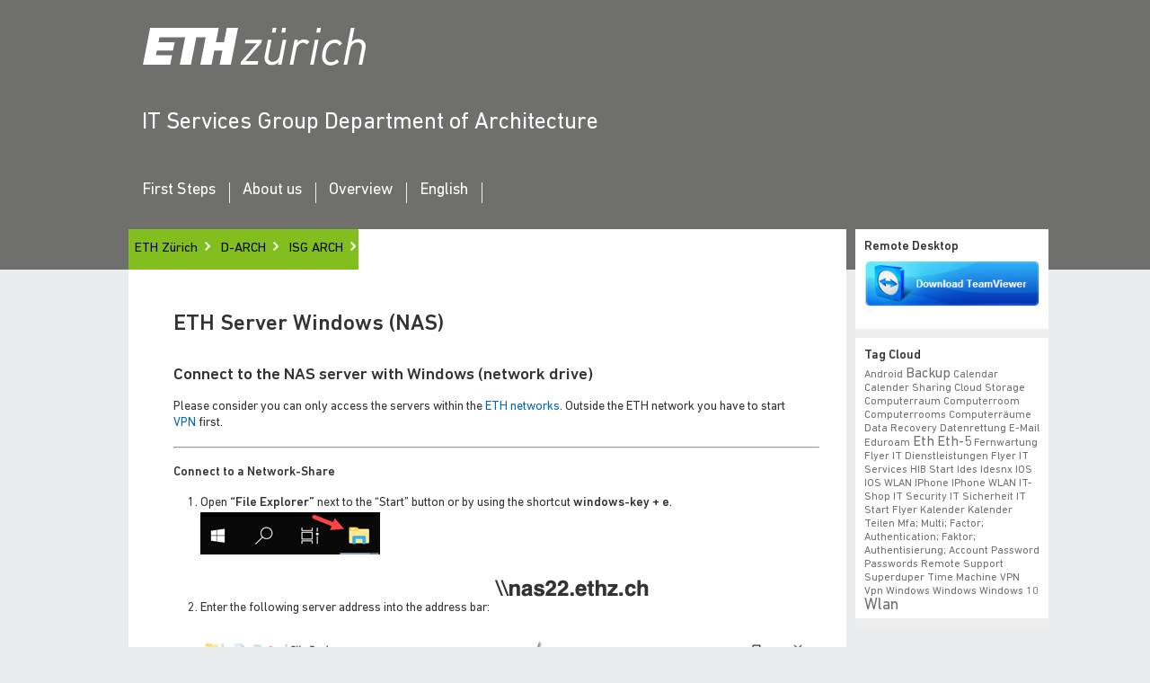

--- FILE ---
content_type: text/html; charset=UTF-8
request_url: https://it.arch.ethz.ch/nas-windows/
body_size: 11036
content:


<!DOCTYPE html>
<html lang="en-US" >

<head>
<meta name="viewport" content="width=device-width, initial-scale=0.7, user-scalable=yes">
<meta charset="UTF-8">
<link rel="profile" href="http://gmpg.org/xfn/11">


<script type="text/javascript">
// see whether device supports touch events (a bit simplistic, but...)
var hasTouch = ("ontouchstart" in window);
var iOS5 = /iPad|iPod|iPhone/.test(navigator.platform) && "matchMedia" in window;
 
// hook touch events for drop-down menus
// NB: if has touch events, then has standards event handling too
// but we don't want to run this code on iOS5+
if (hasTouch && document.querySelectorAll && !iOS5) {
    var i, len, element,
        dropdowns = document.querySelectorAll("#menu li.children > a");
 
    function menuTouch(event) {
        // toggle flag for preventing click for this link
        var i, len, noclick = !(this.dataNoclick);
 
        // reset flag on all links
        for (i = 0, len = dropdowns.length; i < len; ++i) {
            dropdowns[i].dataNoclick = false;
        }
 
        // set new flag value and focus on dropdown menu
        this.dataNoclick = noclick;
        this.focus();
    }
 
    function menuClick(event) {
        // if click isn't wanted, prevent it
        if (this.dataNoclick) {
            event.preventDefault();
        }
    }
 
    for (i = 0, len = dropdowns.length; i < len; ++i) {
        element = dropdowns[i];
        element.dataNoclick = false;
        element.addEventListener("touchstart", menuTouch, false);
        element.addEventListener("click", menuClick, false);
    }
}
</script>
<style type="text/css" media="print">#wpadminbar { display:none; }</style>
<style type="text/css" media="screen">
	html { margin-top: 0px !important; }
	* html body { margin-top: 0px !important; }
	@media screen and ( max-width: 782px ) {
		html { margin-top: 0px !important; }
		* html body { margin-top: 46px !important; }
	}
</style>
<title>ETH Server Windows (NAS) &#8211; IT Services Group Department of Architecture</title>
<meta name='robots' content='max-image-preview:large' />
<link rel="alternate" type="application/rss+xml" title="IT Services Group Department of Architecture &raquo; Feed" href="https://it.arch.ethz.ch/feed/" />
<link rel="alternate" type="application/rss+xml" title="IT Services Group Department of Architecture &raquo; Comments Feed" href="https://it.arch.ethz.ch/comments/feed/" />
<link rel="alternate" title="oEmbed (JSON)" type="application/json+oembed" href="https://it.arch.ethz.ch/wp-json/oembed/1.0/embed?url=https%3A%2F%2Fit.arch.ethz.ch%2Fnas-windows%2F" />
<link rel="alternate" title="oEmbed (XML)" type="text/xml+oembed" href="https://it.arch.ethz.ch/wp-json/oembed/1.0/embed?url=https%3A%2F%2Fit.arch.ethz.ch%2Fnas-windows%2F&#038;format=xml" />
<style id='wp-img-auto-sizes-contain-inline-css' type='text/css'>
img:is([sizes=auto i],[sizes^="auto," i]){contain-intrinsic-size:3000px 1500px}
/*# sourceURL=wp-img-auto-sizes-contain-inline-css */
</style>
<link rel='stylesheet' id='csvtohtml-css-css' href='https://it.arch.ethz.ch/wp-content/plugins/csv-to-html/css/wibergsweb188.css?ver=1750708959' type='text/css' media='all' />
<link rel='stylesheet' id='csvtohtml-templates-css' href='https://it.arch.ethz.ch/wp-content/plugins/csv-to-html/css/templates5.css?ver=1750708959' type='text/css' media='all' />
<style id='wp-emoji-styles-inline-css' type='text/css'>

	img.wp-smiley, img.emoji {
		display: inline !important;
		border: none !important;
		box-shadow: none !important;
		height: 1em !important;
		width: 1em !important;
		margin: 0 0.07em !important;
		vertical-align: -0.1em !important;
		background: none !important;
		padding: 0 !important;
	}
/*# sourceURL=wp-emoji-styles-inline-css */
</style>
<style id='wp-block-library-inline-css' type='text/css'>
:root{--wp-block-synced-color:#7a00df;--wp-block-synced-color--rgb:122,0,223;--wp-bound-block-color:var(--wp-block-synced-color);--wp-editor-canvas-background:#ddd;--wp-admin-theme-color:#007cba;--wp-admin-theme-color--rgb:0,124,186;--wp-admin-theme-color-darker-10:#006ba1;--wp-admin-theme-color-darker-10--rgb:0,107,160.5;--wp-admin-theme-color-darker-20:#005a87;--wp-admin-theme-color-darker-20--rgb:0,90,135;--wp-admin-border-width-focus:2px}@media (min-resolution:192dpi){:root{--wp-admin-border-width-focus:1.5px}}.wp-element-button{cursor:pointer}:root .has-very-light-gray-background-color{background-color:#eee}:root .has-very-dark-gray-background-color{background-color:#313131}:root .has-very-light-gray-color{color:#eee}:root .has-very-dark-gray-color{color:#313131}:root .has-vivid-green-cyan-to-vivid-cyan-blue-gradient-background{background:linear-gradient(135deg,#00d084,#0693e3)}:root .has-purple-crush-gradient-background{background:linear-gradient(135deg,#34e2e4,#4721fb 50%,#ab1dfe)}:root .has-hazy-dawn-gradient-background{background:linear-gradient(135deg,#faaca8,#dad0ec)}:root .has-subdued-olive-gradient-background{background:linear-gradient(135deg,#fafae1,#67a671)}:root .has-atomic-cream-gradient-background{background:linear-gradient(135deg,#fdd79a,#004a59)}:root .has-nightshade-gradient-background{background:linear-gradient(135deg,#330968,#31cdcf)}:root .has-midnight-gradient-background{background:linear-gradient(135deg,#020381,#2874fc)}:root{--wp--preset--font-size--normal:16px;--wp--preset--font-size--huge:42px}.has-regular-font-size{font-size:1em}.has-larger-font-size{font-size:2.625em}.has-normal-font-size{font-size:var(--wp--preset--font-size--normal)}.has-huge-font-size{font-size:var(--wp--preset--font-size--huge)}.has-text-align-center{text-align:center}.has-text-align-left{text-align:left}.has-text-align-right{text-align:right}.has-fit-text{white-space:nowrap!important}#end-resizable-editor-section{display:none}.aligncenter{clear:both}.items-justified-left{justify-content:flex-start}.items-justified-center{justify-content:center}.items-justified-right{justify-content:flex-end}.items-justified-space-between{justify-content:space-between}.screen-reader-text{border:0;clip-path:inset(50%);height:1px;margin:-1px;overflow:hidden;padding:0;position:absolute;width:1px;word-wrap:normal!important}.screen-reader-text:focus{background-color:#ddd;clip-path:none;color:#444;display:block;font-size:1em;height:auto;left:5px;line-height:normal;padding:15px 23px 14px;text-decoration:none;top:5px;width:auto;z-index:100000}html :where(.has-border-color){border-style:solid}html :where([style*=border-top-color]){border-top-style:solid}html :where([style*=border-right-color]){border-right-style:solid}html :where([style*=border-bottom-color]){border-bottom-style:solid}html :where([style*=border-left-color]){border-left-style:solid}html :where([style*=border-width]){border-style:solid}html :where([style*=border-top-width]){border-top-style:solid}html :where([style*=border-right-width]){border-right-style:solid}html :where([style*=border-bottom-width]){border-bottom-style:solid}html :where([style*=border-left-width]){border-left-style:solid}html :where(img[class*=wp-image-]){height:auto;max-width:100%}:where(figure){margin:0 0 1em}html :where(.is-position-sticky){--wp-admin--admin-bar--position-offset:var(--wp-admin--admin-bar--height,0px)}@media screen and (max-width:600px){html :where(.is-position-sticky){--wp-admin--admin-bar--position-offset:0px}}

/*# sourceURL=wp-block-library-inline-css */
</style><style id='global-styles-inline-css' type='text/css'>
:root{--wp--preset--aspect-ratio--square: 1;--wp--preset--aspect-ratio--4-3: 4/3;--wp--preset--aspect-ratio--3-4: 3/4;--wp--preset--aspect-ratio--3-2: 3/2;--wp--preset--aspect-ratio--2-3: 2/3;--wp--preset--aspect-ratio--16-9: 16/9;--wp--preset--aspect-ratio--9-16: 9/16;--wp--preset--color--black: #000000;--wp--preset--color--cyan-bluish-gray: #abb8c3;--wp--preset--color--white: #ffffff;--wp--preset--color--pale-pink: #f78da7;--wp--preset--color--vivid-red: #cf2e2e;--wp--preset--color--luminous-vivid-orange: #ff6900;--wp--preset--color--luminous-vivid-amber: #fcb900;--wp--preset--color--light-green-cyan: #7bdcb5;--wp--preset--color--vivid-green-cyan: #00d084;--wp--preset--color--pale-cyan-blue: #8ed1fc;--wp--preset--color--vivid-cyan-blue: #0693e3;--wp--preset--color--vivid-purple: #9b51e0;--wp--preset--gradient--vivid-cyan-blue-to-vivid-purple: linear-gradient(135deg,rgb(6,147,227) 0%,rgb(155,81,224) 100%);--wp--preset--gradient--light-green-cyan-to-vivid-green-cyan: linear-gradient(135deg,rgb(122,220,180) 0%,rgb(0,208,130) 100%);--wp--preset--gradient--luminous-vivid-amber-to-luminous-vivid-orange: linear-gradient(135deg,rgb(252,185,0) 0%,rgb(255,105,0) 100%);--wp--preset--gradient--luminous-vivid-orange-to-vivid-red: linear-gradient(135deg,rgb(255,105,0) 0%,rgb(207,46,46) 100%);--wp--preset--gradient--very-light-gray-to-cyan-bluish-gray: linear-gradient(135deg,rgb(238,238,238) 0%,rgb(169,184,195) 100%);--wp--preset--gradient--cool-to-warm-spectrum: linear-gradient(135deg,rgb(74,234,220) 0%,rgb(151,120,209) 20%,rgb(207,42,186) 40%,rgb(238,44,130) 60%,rgb(251,105,98) 80%,rgb(254,248,76) 100%);--wp--preset--gradient--blush-light-purple: linear-gradient(135deg,rgb(255,206,236) 0%,rgb(152,150,240) 100%);--wp--preset--gradient--blush-bordeaux: linear-gradient(135deg,rgb(254,205,165) 0%,rgb(254,45,45) 50%,rgb(107,0,62) 100%);--wp--preset--gradient--luminous-dusk: linear-gradient(135deg,rgb(255,203,112) 0%,rgb(199,81,192) 50%,rgb(65,88,208) 100%);--wp--preset--gradient--pale-ocean: linear-gradient(135deg,rgb(255,245,203) 0%,rgb(182,227,212) 50%,rgb(51,167,181) 100%);--wp--preset--gradient--electric-grass: linear-gradient(135deg,rgb(202,248,128) 0%,rgb(113,206,126) 100%);--wp--preset--gradient--midnight: linear-gradient(135deg,rgb(2,3,129) 0%,rgb(40,116,252) 100%);--wp--preset--font-size--small: 13px;--wp--preset--font-size--medium: 20px;--wp--preset--font-size--large: 36px;--wp--preset--font-size--x-large: 42px;--wp--preset--spacing--20: 0.44rem;--wp--preset--spacing--30: 0.67rem;--wp--preset--spacing--40: 1rem;--wp--preset--spacing--50: 1.5rem;--wp--preset--spacing--60: 2.25rem;--wp--preset--spacing--70: 3.38rem;--wp--preset--spacing--80: 5.06rem;--wp--preset--shadow--natural: 6px 6px 9px rgba(0, 0, 0, 0.2);--wp--preset--shadow--deep: 12px 12px 50px rgba(0, 0, 0, 0.4);--wp--preset--shadow--sharp: 6px 6px 0px rgba(0, 0, 0, 0.2);--wp--preset--shadow--outlined: 6px 6px 0px -3px rgb(255, 255, 255), 6px 6px rgb(0, 0, 0);--wp--preset--shadow--crisp: 6px 6px 0px rgb(0, 0, 0);}:where(.is-layout-flex){gap: 0.5em;}:where(.is-layout-grid){gap: 0.5em;}body .is-layout-flex{display: flex;}.is-layout-flex{flex-wrap: wrap;align-items: center;}.is-layout-flex > :is(*, div){margin: 0;}body .is-layout-grid{display: grid;}.is-layout-grid > :is(*, div){margin: 0;}:where(.wp-block-columns.is-layout-flex){gap: 2em;}:where(.wp-block-columns.is-layout-grid){gap: 2em;}:where(.wp-block-post-template.is-layout-flex){gap: 1.25em;}:where(.wp-block-post-template.is-layout-grid){gap: 1.25em;}.has-black-color{color: var(--wp--preset--color--black) !important;}.has-cyan-bluish-gray-color{color: var(--wp--preset--color--cyan-bluish-gray) !important;}.has-white-color{color: var(--wp--preset--color--white) !important;}.has-pale-pink-color{color: var(--wp--preset--color--pale-pink) !important;}.has-vivid-red-color{color: var(--wp--preset--color--vivid-red) !important;}.has-luminous-vivid-orange-color{color: var(--wp--preset--color--luminous-vivid-orange) !important;}.has-luminous-vivid-amber-color{color: var(--wp--preset--color--luminous-vivid-amber) !important;}.has-light-green-cyan-color{color: var(--wp--preset--color--light-green-cyan) !important;}.has-vivid-green-cyan-color{color: var(--wp--preset--color--vivid-green-cyan) !important;}.has-pale-cyan-blue-color{color: var(--wp--preset--color--pale-cyan-blue) !important;}.has-vivid-cyan-blue-color{color: var(--wp--preset--color--vivid-cyan-blue) !important;}.has-vivid-purple-color{color: var(--wp--preset--color--vivid-purple) !important;}.has-black-background-color{background-color: var(--wp--preset--color--black) !important;}.has-cyan-bluish-gray-background-color{background-color: var(--wp--preset--color--cyan-bluish-gray) !important;}.has-white-background-color{background-color: var(--wp--preset--color--white) !important;}.has-pale-pink-background-color{background-color: var(--wp--preset--color--pale-pink) !important;}.has-vivid-red-background-color{background-color: var(--wp--preset--color--vivid-red) !important;}.has-luminous-vivid-orange-background-color{background-color: var(--wp--preset--color--luminous-vivid-orange) !important;}.has-luminous-vivid-amber-background-color{background-color: var(--wp--preset--color--luminous-vivid-amber) !important;}.has-light-green-cyan-background-color{background-color: var(--wp--preset--color--light-green-cyan) !important;}.has-vivid-green-cyan-background-color{background-color: var(--wp--preset--color--vivid-green-cyan) !important;}.has-pale-cyan-blue-background-color{background-color: var(--wp--preset--color--pale-cyan-blue) !important;}.has-vivid-cyan-blue-background-color{background-color: var(--wp--preset--color--vivid-cyan-blue) !important;}.has-vivid-purple-background-color{background-color: var(--wp--preset--color--vivid-purple) !important;}.has-black-border-color{border-color: var(--wp--preset--color--black) !important;}.has-cyan-bluish-gray-border-color{border-color: var(--wp--preset--color--cyan-bluish-gray) !important;}.has-white-border-color{border-color: var(--wp--preset--color--white) !important;}.has-pale-pink-border-color{border-color: var(--wp--preset--color--pale-pink) !important;}.has-vivid-red-border-color{border-color: var(--wp--preset--color--vivid-red) !important;}.has-luminous-vivid-orange-border-color{border-color: var(--wp--preset--color--luminous-vivid-orange) !important;}.has-luminous-vivid-amber-border-color{border-color: var(--wp--preset--color--luminous-vivid-amber) !important;}.has-light-green-cyan-border-color{border-color: var(--wp--preset--color--light-green-cyan) !important;}.has-vivid-green-cyan-border-color{border-color: var(--wp--preset--color--vivid-green-cyan) !important;}.has-pale-cyan-blue-border-color{border-color: var(--wp--preset--color--pale-cyan-blue) !important;}.has-vivid-cyan-blue-border-color{border-color: var(--wp--preset--color--vivid-cyan-blue) !important;}.has-vivid-purple-border-color{border-color: var(--wp--preset--color--vivid-purple) !important;}.has-vivid-cyan-blue-to-vivid-purple-gradient-background{background: var(--wp--preset--gradient--vivid-cyan-blue-to-vivid-purple) !important;}.has-light-green-cyan-to-vivid-green-cyan-gradient-background{background: var(--wp--preset--gradient--light-green-cyan-to-vivid-green-cyan) !important;}.has-luminous-vivid-amber-to-luminous-vivid-orange-gradient-background{background: var(--wp--preset--gradient--luminous-vivid-amber-to-luminous-vivid-orange) !important;}.has-luminous-vivid-orange-to-vivid-red-gradient-background{background: var(--wp--preset--gradient--luminous-vivid-orange-to-vivid-red) !important;}.has-very-light-gray-to-cyan-bluish-gray-gradient-background{background: var(--wp--preset--gradient--very-light-gray-to-cyan-bluish-gray) !important;}.has-cool-to-warm-spectrum-gradient-background{background: var(--wp--preset--gradient--cool-to-warm-spectrum) !important;}.has-blush-light-purple-gradient-background{background: var(--wp--preset--gradient--blush-light-purple) !important;}.has-blush-bordeaux-gradient-background{background: var(--wp--preset--gradient--blush-bordeaux) !important;}.has-luminous-dusk-gradient-background{background: var(--wp--preset--gradient--luminous-dusk) !important;}.has-pale-ocean-gradient-background{background: var(--wp--preset--gradient--pale-ocean) !important;}.has-electric-grass-gradient-background{background: var(--wp--preset--gradient--electric-grass) !important;}.has-midnight-gradient-background{background: var(--wp--preset--gradient--midnight) !important;}.has-small-font-size{font-size: var(--wp--preset--font-size--small) !important;}.has-medium-font-size{font-size: var(--wp--preset--font-size--medium) !important;}.has-large-font-size{font-size: var(--wp--preset--font-size--large) !important;}.has-x-large-font-size{font-size: var(--wp--preset--font-size--x-large) !important;}
/*# sourceURL=global-styles-inline-css */
</style>

<style id='classic-theme-styles-inline-css' type='text/css'>
/*! This file is auto-generated */
.wp-block-button__link{color:#fff;background-color:#32373c;border-radius:9999px;box-shadow:none;text-decoration:none;padding:calc(.667em + 2px) calc(1.333em + 2px);font-size:1.125em}.wp-block-file__button{background:#32373c;color:#fff;text-decoration:none}
/*# sourceURL=/wp-includes/css/classic-themes.min.css */
</style>
<link rel='stylesheet' id='cpsh-shortcodes-css' href='https://it.arch.ethz.ch/wp-content/plugins/column-shortcodes//assets/css/shortcodes.css?ver=1.0.1' type='text/css' media='all' />
<link rel='stylesheet' id='myknowledgebase-style-css' href='https://it.arch.ethz.ch/wp-content/themes/myknowledgebase-arch/style.css?ver=6.9' type='text/css' media='all' />
<link rel='stylesheet' id='slb_core-css' href='https://it.arch.ethz.ch/wp-content/plugins/simple-lightbox/client/css/app.css?ver=2.9.4' type='text/css' media='all' />
<link rel='stylesheet' id='wpglobus-css' href='https://it.arch.ethz.ch/wp-content/plugins/wpglobus/includes/css/wpglobus.css?ver=3.0.1' type='text/css' media='all' />
<script type="text/javascript" id="jquery-core-js-extra">
/* <![CDATA[ */
var SDT_DATA = {"ajaxurl":"https://it.arch.ethz.ch/wp-admin/admin-ajax.php","siteUrl":"https://it.arch.ethz.ch/","pluginsUrl":"https://it.arch.ethz.ch/wp-content/plugins","isAdmin":""};
//# sourceURL=jquery-core-js-extra
/* ]]> */
</script>
<script type="text/javascript" src="https://it.arch.ethz.ch/wp-includes/js/jquery/jquery.min.js?ver=3.7.1" id="jquery-core-js"></script>
<script type="text/javascript" src="https://it.arch.ethz.ch/wp-includes/js/jquery/jquery-migrate.min.js?ver=3.4.1" id="jquery-migrate-js"></script>
<script type="text/javascript" src="https://it.arch.ethz.ch/wp-content/themes/myknowledgebase/js/nav.js?ver=6.9" id="myknowledgebase-nav-js"></script>
<script type="text/javascript" id="utils-js-extra">
/* <![CDATA[ */
var userSettings = {"url":"/","uid":"0","time":"1769635308","secure":"1"};
//# sourceURL=utils-js-extra
/* ]]> */
</script>
<script type="text/javascript" src="https://it.arch.ethz.ch/wp-includes/js/utils.min.js?ver=6.9" id="utils-js"></script>
<link rel="https://api.w.org/" href="https://it.arch.ethz.ch/wp-json/" /><link rel="alternate" title="JSON" type="application/json" href="https://it.arch.ethz.ch/wp-json/wp/v2/posts/4046" /><link rel="EditURI" type="application/rsd+xml" title="RSD" href="https://it.arch.ethz.ch/xmlrpc.php?rsd" />
<meta name="generator" content="WordPress 6.9" />
<link rel="canonical" href="https://it.arch.ethz.ch/nas-windows/" />
<link rel='shortlink' href='https://it.arch.ethz.ch/?p=4046' />
			<style media="screen">
				.wpglobus_flag_en{background-image:url(https://it.arch.ethz.ch/wp-content/plugins/wpglobus/flags/us.png)}
.wpglobus_flag_de{background-image:url(https://it.arch.ethz.ch/wp-content/plugins/wpglobus/flags/de.png)}
			</style>
			<link rel="alternate" hreflang="en-US" href="https://it.arch.ethz.ch/nas-windows/" /><link rel="alternate" hreflang="de-DE" href="https://it.arch.ethz.ch/de/nas-windows/" /><link rel="icon" href="https://it.arch.ethz.ch/wp-content/uploads/2023/02/cropped-ISG-Floppy-Favicon-32x32.png" sizes="32x32" />
<link rel="icon" href="https://it.arch.ethz.ch/wp-content/uploads/2023/02/cropped-ISG-Floppy-Favicon-192x192.png" sizes="192x192" />
<link rel="apple-touch-icon" href="https://it.arch.ethz.ch/wp-content/uploads/2023/02/cropped-ISG-Floppy-Favicon-180x180.png" />
<meta name="msapplication-TileImage" content="https://it.arch.ethz.ch/wp-content/uploads/2023/02/cropped-ISG-Floppy-Favicon-270x270.png" />
</head>

<body class="wp-singular post-template-default single single-post postid-4046 single-format-standard wp-theme-myknowledgebase wp-child-theme-myknowledgebase-arch" >
<div id="container">
	<div id="header-first">
 <div id="logoWeb"><a href="https://www.ethz.ch/" target="_blank"><img alt="ETH Homepage" src="/wp-content/themes/myknowledgebase-arch/images/ethz_logo_white.svg"/></a></div>
		<div id="logo"> 
			 
				<h1><a href="https://it.arch.ethz.ch/" title="IT Services Group Department of Architecture">IT Services Group Department of Architecture</a></h1>
				<h2></h2> 
					</div>
<nav id="flowNavi">
      <ul>
        <li><a href="https://www.ethz.ch">ETH Zürich</a></li>
        <li><a href="https://www.arch.ethz.ch">D-ARCH</a></li>
        <li><a href="https://www.it.arch.ethz.ch">ISG ARCH</a></li>
        </ul>
    </nav>
		 
			<div class="nav-head"><ul id="menu-menu" class="menu"><li id="menu-item-58" class="menu-item menu-item-type-post_type menu-item-object-page menu-item-58"><a href="https://it.arch.ethz.ch/first-steps/">First Steps</a></li>
<li id="menu-item-57" class="menu-item menu-item-type-post_type menu-item-object-page menu-item-has-children menu-item-57"><a href="https://it.arch.ethz.ch/about-us/">About us</a>
<ul class="sub-menu">
	<li id="menu-item-4430" class="menu-item menu-item-type-post_type menu-item-object-page menu-item-4430"><a href="https://it.arch.ethz.ch/contact/">Contact</a></li>
	<li id="menu-item-31" class="menu-item menu-item-type-post_type menu-item-object-page menu-item-31"><a href="https://it.arch.ethz.ch/team/">Team</a></li>
	<li id="menu-item-59" class="menu-item menu-item-type-post_type menu-item-object-page menu-item-59"><a href="https://it.arch.ethz.ch/it-representatives/">IT-Representative</a></li>
	<li id="menu-item-67" class="menu-item menu-item-type-post_type menu-item-object-page menu-item-67"><a href="https://it.arch.ethz.ch/?page_id=64">Internal</a></li>
</ul>
</li>
<li id="menu-item-3371" class="menu-item menu-item-type-custom menu-item-object-custom menu-item-home menu-item-3371"><a href="https://it.arch.ethz.ch/">Overview</a></li>
<li id="menu-item-9999999999" class="menu-item menu-item-type-custom menu-item-object-custom menu_item_wpglobus_menu_switch wpglobus-selector-link wpglobus-current-language menu-item-9999999999"><a href="https://it.arch.ethz.ch/nas-windows/"><span class="wpglobus_language_full_name">English</span></a>
<ul class="sub-menu">
	<li id="menu-item-wpglobus_menu_switch_de" class="menu-item menu-item-type-custom menu-item-object-custom sub_menu_item_wpglobus_menu_switch wpglobus-selector-link menu-item-wpglobus_menu_switch_de"><a href="https://it.arch.ethz.ch/de/nas-windows/"><span class="wpglobus_language_full_name">Deutsch</span></a></li>
</ul>
</li>
</ul></div>			</div>

	<div id="content" role="main">
	
		<div id="post-4046" class="post-single post-4046 post type-post status-publish format-standard hentry category-storage">
			<h1 class="entry-title post-title">ETH Server Windows (NAS)</h1>

			
<div class="post-meta">
	Posted on <a href="https://it.arch.ethz.ch/nas-windows/"><time class="updated" datetime="2019-01-06T13:59:39+01:00">06/01/2019</time></a>	|	By <span class="author vcard"><a class="url fn" href="https://it.arch.ethz.ch/author/serge_bilgeri/">Serge Bilgeri</a></span>	</div>

			<div class="entry-content post-content">
				
				<h2>Connect to the NAS server with Windows (network drive)</h2>
<p>Please consider you can only access the servers within the <a class="wikilink" href="https://it.arch.ethz.ch/wired-ethernet-employees-only/">ETH networks</a>. Outside the ETH network you have to start <a href="https://it.arch.ethz.ch/vpn-windows/">VPN</a> first.</p>
<hr />
<h3>Connect to a Network-Share</h3>
<ol>
<li>Open <strong>“File Explorer”</strong> next to the “Start” button or by using the shortcut <strong>windows-key + e</strong>.<br />
<img decoding="async" class="alignnone size-full wp-image-4064" src="https://it.arch.ethz.ch/wp-content/uploads/2019/01/nas-explorer-win.png" alt="" width="200" height="47" /></li>
<li>Enter the following server address into the address bar:<strong><a href="https://it.arch.ethz.ch/wp-content/uploads/2019/10/server_adress.png" data-slb-active="1" data-slb-asset="1970450905" data-slb-internal="0"><img decoding="async" class="alignnone size-full wp-image-4910" src="https://it.arch.ethz.ch/wp-content/uploads/2019/10/server_adress.png" alt="" width="186" height="56" /></a></strong><strong><br />
</strong><br />
<img fetchpriority="high" decoding="async" class="alignnone size-full wp-image-4065" src="https://it.arch.ethz.ch/wp-content/uploads/2019/01/nas-explorer-bar.png" alt="" width="700" height="233" srcset="https://it.arch.ethz.ch/wp-content/uploads/2019/01/nas-explorer-bar.png 700w, https://it.arch.ethz.ch/wp-content/uploads/2019/01/nas-explorer-bar-500x166.png 500w, https://it.arch.ethz.ch/wp-content/uploads/2019/01/nas-explorer-bar-250x83.png 250w" sizes="(max-width: 700px) 100vw, 700px" /></li>
<li><strong>Log in with your ETH-Username <span style="color: #ff0000;">(with a d in front of the Username)</span> and Password.<br />
</strong><br />
<img loading="lazy" decoding="async" class="alignnone wp-image-4066" src="https://it.arch.ethz.ch/wp-content/uploads/2019/01/nas-logon-win-500x389.png" alt="" width="320" height="249" srcset="https://it.arch.ethz.ch/wp-content/uploads/2019/01/nas-logon-win.png 500w, https://it.arch.ethz.ch/wp-content/uploads/2019/01/nas-logon-win-250x195.png 250w" sizes="auto, (max-width: 320px) 100vw, 320px" /></li>
<li>After successful login, you see all the Shares (regardless of whether you have access or not)</li>
</ol>
<h3>Map a Network Share permanently</h3>
<ol>
<li>If you wish to connect a Share permanently, then click with the right Mouse-Button on the Share and choose <strong><em>Map network drive&#8230;<br />
</em></strong><br />
<img loading="lazy" decoding="async" class="alignnone wp-image-4067" src="https://it.arch.ethz.ch/wp-content/uploads/2019/01/nas-map-drive-win.png" alt="" width="700" height="456" srcset="https://it.arch.ethz.ch/wp-content/uploads/2019/01/nas-map-drive-win.png 800w, https://it.arch.ethz.ch/wp-content/uploads/2019/01/nas-map-drive-win-500x326.png 500w, https://it.arch.ethz.ch/wp-content/uploads/2019/01/nas-map-drive-win-768x500.png 768w, https://it.arch.ethz.ch/wp-content/uploads/2019/01/nas-map-drive-win-250x163.png 250w" sizes="auto, (max-width: 700px) 100vw, 700px" /></li>
<li>Choose which drive you want to associate with the Server Share.<br />
<img loading="lazy" decoding="async" class="alignnone wp-image-4068 size-medium" src="https://it.arch.ethz.ch/wp-content/uploads/2019/01/nas-drive-win-500x408.png" alt="" width="500" height="408" srcset="https://it.arch.ethz.ch/wp-content/uploads/2019/01/nas-drive-win-500x408.png 500w, https://it.arch.ethz.ch/wp-content/uploads/2019/01/nas-drive-win-250x204.png 250w, https://it.arch.ethz.ch/wp-content/uploads/2019/01/nas-drive-win.png 600w" sizes="auto, (max-width: 500px) 100vw, 500px" /></li>
</ol>
<div></div>
<h3>Possible Problems</h3>
<ol>
<li>My Login is not accepted.<br />
<span style="font-family: inherit; font-style: inherit; font-weight: inherit;">Connect with d Backslash Username<br />
</span><a style="font-size: 12px;" href="https://it.arch.ethz.ch/password/">Hot to reset password here.</a></li>
<li>
<p class="vspace">I don&#8217;t have access to a specific network drive.<br />
Then y<span style="font-family: inherit; font-style: inherit; font-weight: inherit;">ou don&#8217;t have the correct permissions. Please tell this to your Assistant and he will write us an email to </span><a style="font-size: 12px;" href="mailto:servicedesk@arch.ethz.ch">servicedesk@arch.ethz.ch </a></p>
</li>
<li>
<p class="vspace">I cant make a connection to the server.<br />
<span style="font-family: inherit; font-style: inherit; font-weight: inherit;">«Eduroam»- Wireless-Connection works? </span><a class="urllink" style="font-size: 12px;" href="https://it.arch.ethz.ch/windows-wlan/" target="_blank" rel="nofollow noopener noreferrer">How to connect wireless to the ETH network</a></p>
</li>
<li>Do you have a <strong>Firewall</strong> installed? If yes, please deactivate and try again to connect. We suggest everybody to use the free and already installed Windows Firewall.</li>
</ol>
<ul>
<li></li>
</ul>

							</div>

			
<div class="post-meta post-meta-bottom">
	Category: <a href="https://it.arch.ethz.ch/category/storage/" rel="category tag">Storage</a>			</div>
		</div>

		


	
	</div>

	<div id="sidebar" role="complementary">
		<div id="text-7" class="widget widget_text"><h3 class="widget-title">Remote Desktop</h3>			<div class="textwidget"><p><a href="http://get.teamviewer.com/t88na7f" data-mce-href="http://get.teamviewer.com/t88na7f"><img loading="lazy" decoding="async" class="alignnone size-full wp-image-3848" src="https://it.arch.ethz.ch/wp-content/uploads/2018/09/teamviewer_badge_blue7.png" alt="" width="237" height="62" data-mce-src="https://it.arch.ethz.ch/wp-content/uploads/2018/09/teamviewer_badge_blue7.png"></a></p>
</div>
		</div><div id="tag_cloud-2" class="widget widget_tag_cloud"><h3 class="widget-title">Tag Cloud</h3><div class="tagcloud"><a href="https://it.arch.ethz.ch/tag/android/" class="tag-cloud-link tag-link-48 tag-link-position-1" style="font-size: 100%;" aria-label="android (1 item)">android</a>
<a href="https://it.arch.ethz.ch/tag/backup/" class="tag-cloud-link tag-link-84 tag-link-position-2" style="font-size: 130%;" aria-label="backup (2 items)">backup</a>
<a href="https://it.arch.ethz.ch/tag/calendar/" class="tag-cloud-link tag-link-61 tag-link-position-3" style="font-size: 100%;" aria-label="calendar (1 item)">calendar</a>
<a href="https://it.arch.ethz.ch/tag/calender-sharing/" class="tag-cloud-link tag-link-62 tag-link-position-4" style="font-size: 100%;" aria-label="calender sharing (1 item)">calender sharing</a>
<a href="https://it.arch.ethz.ch/tag/cloud-storage/" class="tag-cloud-link tag-link-102 tag-link-position-5" style="font-size: 100%;" aria-label="cloud storage (1 item)">cloud storage</a>
<a href="https://it.arch.ethz.ch/tag/computerraum/" class="tag-cloud-link tag-link-56 tag-link-position-6" style="font-size: 100%;" aria-label="Computerraum (1 item)">Computerraum</a>
<a href="https://it.arch.ethz.ch/tag/computerroom/" class="tag-cloud-link tag-link-54 tag-link-position-7" style="font-size: 100%;" aria-label="Computerroom (1 item)">Computerroom</a>
<a href="https://it.arch.ethz.ch/tag/computerrooms/" class="tag-cloud-link tag-link-55 tag-link-position-8" style="font-size: 100%;" aria-label="Computerrooms (1 item)">Computerrooms</a>
<a href="https://it.arch.ethz.ch/tag/computerraume/" class="tag-cloud-link tag-link-57 tag-link-position-9" style="font-size: 100%;" aria-label="Computerräume (1 item)">Computerräume</a>
<a href="https://it.arch.ethz.ch/tag/data-recovery/" class="tag-cloud-link tag-link-87 tag-link-position-10" style="font-size: 100%;" aria-label="data recovery (1 item)">data recovery</a>
<a href="https://it.arch.ethz.ch/tag/datenrettung/" class="tag-cloud-link tag-link-88 tag-link-position-11" style="font-size: 100%;" aria-label="datenrettung (1 item)">datenrettung</a>
<a href="https://it.arch.ethz.ch/tag/e-mail/" class="tag-cloud-link tag-link-60 tag-link-position-12" style="font-size: 100%;" aria-label="e-mail (1 item)">e-mail</a>
<a href="https://it.arch.ethz.ch/tag/eduroam/" class="tag-cloud-link tag-link-49 tag-link-position-13" style="font-size: 100%;" aria-label="eduroam (1 item)">eduroam</a>
<a href="https://it.arch.ethz.ch/tag/eth/" class="tag-cloud-link tag-link-46 tag-link-position-14" style="font-size: 130%;" aria-label="eth (2 items)">eth</a>
<a href="https://it.arch.ethz.ch/tag/eth-5/" class="tag-cloud-link tag-link-47 tag-link-position-15" style="font-size: 130%;" aria-label="eth-5 (2 items)">eth-5</a>
<a href="https://it.arch.ethz.ch/tag/fernwartung/" class="tag-cloud-link tag-link-90 tag-link-position-16" style="font-size: 100%;" aria-label="fernwartung (1 item)">fernwartung</a>
<a href="https://it.arch.ethz.ch/tag/flyer-it-dienstleistungen/" class="tag-cloud-link tag-link-94 tag-link-position-17" style="font-size: 100%;" aria-label="Flyer IT Dienstleistungen (1 item)">Flyer IT Dienstleistungen</a>
<a href="https://it.arch.ethz.ch/tag/flyer-it-services/" class="tag-cloud-link tag-link-93 tag-link-position-18" style="font-size: 100%;" aria-label="flyer IT Services (1 item)">flyer IT Services</a>
<a href="https://it.arch.ethz.ch/tag/hib-start/" class="tag-cloud-link tag-link-95 tag-link-position-19" style="font-size: 100%;" aria-label="HIB start (1 item)">HIB start</a>
<a href="https://it.arch.ethz.ch/tag/ides/" class="tag-cloud-link tag-link-80 tag-link-position-20" style="font-size: 100%;" aria-label="ides (1 item)">ides</a>
<a href="https://it.arch.ethz.ch/tag/idesnx/" class="tag-cloud-link tag-link-81 tag-link-position-21" style="font-size: 100%;" aria-label="idesnx (1 item)">idesnx</a>
<a href="https://it.arch.ethz.ch/tag/ios/" class="tag-cloud-link tag-link-58 tag-link-position-22" style="font-size: 100%;" aria-label="iOS (1 item)">iOS</a>
<a href="https://it.arch.ethz.ch/tag/ios-wlan/" class="tag-cloud-link tag-link-68 tag-link-position-23" style="font-size: 100%;" aria-label="iOS WLAN (1 item)">iOS WLAN</a>
<a href="https://it.arch.ethz.ch/tag/iphone/" class="tag-cloud-link tag-link-59 tag-link-position-24" style="font-size: 100%;" aria-label="iPhone (1 item)">iPhone</a>
<a href="https://it.arch.ethz.ch/tag/iphone-wlan/" class="tag-cloud-link tag-link-69 tag-link-position-25" style="font-size: 100%;" aria-label="iPhone WLAN (1 item)">iPhone WLAN</a>
<a href="https://it.arch.ethz.ch/tag/it-shop/" class="tag-cloud-link tag-link-79 tag-link-position-26" style="font-size: 100%;" aria-label="IT-Shop (1 item)">IT-Shop</a>
<a href="https://it.arch.ethz.ch/tag/it-security/" class="tag-cloud-link tag-link-100 tag-link-position-27" style="font-size: 100%;" aria-label="IT Security (1 item)">IT Security</a>
<a href="https://it.arch.ethz.ch/tag/it-sicherheit/" class="tag-cloud-link tag-link-101 tag-link-position-28" style="font-size: 100%;" aria-label="IT Sicherheit (1 item)">IT Sicherheit</a>
<a href="https://it.arch.ethz.ch/tag/it-start-flyer/" class="tag-cloud-link tag-link-92 tag-link-position-29" style="font-size: 100%;" aria-label="IT Start Flyer (1 item)">IT Start Flyer</a>
<a href="https://it.arch.ethz.ch/tag/kalender/" class="tag-cloud-link tag-link-63 tag-link-position-30" style="font-size: 100%;" aria-label="Kalender (1 item)">Kalender</a>
<a href="https://it.arch.ethz.ch/tag/kalender-teilen/" class="tag-cloud-link tag-link-64 tag-link-position-31" style="font-size: 100%;" aria-label="Kalender teilen (1 item)">Kalender teilen</a>
<a href="https://it.arch.ethz.ch/tag/mfa-multi-factor-authentication-faktor-authentisierung-account/" class="tag-cloud-link tag-link-214 tag-link-position-32" style="font-size: 100%;" aria-label="mfa; multi; factor; authentication; faktor; authentisierung; account (1 item)">mfa; multi; factor; authentication; faktor; authentisierung; account</a>
<a href="https://it.arch.ethz.ch/tag/password/" class="tag-cloud-link tag-link-50 tag-link-position-33" style="font-size: 100%;" aria-label="Password (1 item)">Password</a>
<a href="https://it.arch.ethz.ch/tag/passwords/" class="tag-cloud-link tag-link-53 tag-link-position-34" style="font-size: 100%;" aria-label="Passwords (1 item)">Passwords</a>
<a href="https://it.arch.ethz.ch/tag/remote-support/" class="tag-cloud-link tag-link-89 tag-link-position-35" style="font-size: 100%;" aria-label="remote support (1 item)">remote support</a>
<a href="https://it.arch.ethz.ch/tag/superduper/" class="tag-cloud-link tag-link-86 tag-link-position-36" style="font-size: 100%;" aria-label="superduper (1 item)">superduper</a>
<a href="https://it.arch.ethz.ch/tag/time-machine/" class="tag-cloud-link tag-link-85 tag-link-position-37" style="font-size: 100%;" aria-label="time machine (1 item)">time machine</a>
<a href="https://it.arch.ethz.ch/tag/vpn/" class="tag-cloud-link tag-link-65 tag-link-position-38" style="font-size: 100%;" aria-label="VPN (1 item)">VPN</a>
<a href="https://it.arch.ethz.ch/tag/vpn-windows/" class="tag-cloud-link tag-link-67 tag-link-position-39" style="font-size: 100%;" aria-label="vpn windows (1 item)">vpn windows</a>
<a href="https://it.arch.ethz.ch/tag/windows/" class="tag-cloud-link tag-link-43 tag-link-position-40" style="font-size: 100%;" aria-label="windows (1 item)">windows</a>
<a href="https://it.arch.ethz.ch/tag/windows-10/" class="tag-cloud-link tag-link-44 tag-link-position-41" style="font-size: 100%;" aria-label="windows 10 (1 item)">windows 10</a>
<a href="https://it.arch.ethz.ch/tag/wlan/" class="tag-cloud-link tag-link-45 tag-link-position-42" style="font-size: 150%;" aria-label="wlan (3 items)">wlan</a></div>
</div>	</div>

<footer id="footer">
  <ul id="footerLinks">
    <li><a href="imprint" class="path">Imprint</a></li>
      </ul>
  <ul id="copyright">
    <li> © <a class="path" href="https://www.ethz.ch/" target="_blank">2026 ETH Zürich</a></li>
  </ul>
</footer>
</div><!-- #container -->

<script type="speculationrules">
{"prefetch":[{"source":"document","where":{"and":[{"href_matches":"/*"},{"not":{"href_matches":["/wp-*.php","/wp-admin/*","/wp-content/uploads/*","/wp-content/*","/wp-content/plugins/*","/wp-content/themes/myknowledgebase-arch/*","/wp-content/themes/myknowledgebase/*","/*\\?(.+)"]}},{"not":{"selector_matches":"a[rel~=\"nofollow\"]"}},{"not":{"selector_matches":".no-prefetch, .no-prefetch a"}}]},"eagerness":"conservative"}]}
</script>
<script type="text/javascript" id="csvtohtml-js-js-extra">
/* <![CDATA[ */
var my_ajax_object = {"ajax_url":"https://it.arch.ethz.ch/wp-admin/admin-ajax.php","security":"0c5f535830"};
//# sourceURL=csvtohtml-js-js-extra
/* ]]> */
</script>
<script type="text/javascript" src="https://it.arch.ethz.ch/wp-content/plugins/csv-to-html/js/wibergsweb198.js?ver=1750708959" id="csvtohtml-js-js"></script>
<script type="text/javascript" src="https://it.arch.ethz.ch/wp-content/plugins/data-tables-generator-by-supsystic/app/assets/js/dtgsnonce.js?ver=0.01" id="dtgs_nonce_frontend-js"></script>
<script type="text/javascript" id="dtgs_nonce_frontend-js-after">
/* <![CDATA[ */
var DTGS_NONCE_FRONTEND = "288a87903d"
//# sourceURL=dtgs_nonce_frontend-js-after
/* ]]> */
</script>
<script type="text/javascript" id="wpglobus-js-extra">
/* <![CDATA[ */
var WPGlobus = {"version":"3.0.1","language":"en","enabledLanguages":["en","de"]};
//# sourceURL=wpglobus-js-extra
/* ]]> */
</script>
<script type="text/javascript" src="https://it.arch.ethz.ch/wp-content/plugins/wpglobus/includes/js/wpglobus.min.js?ver=3.0.1" id="wpglobus-js"></script>
<script type="text/javascript" src="https://it.arch.ethz.ch/wp-content/plugins/simple-lightbox/client/js/prod/lib.core.js?ver=2.9.4" id="slb_core-js"></script>
<script type="text/javascript" src="https://it.arch.ethz.ch/wp-content/plugins/simple-lightbox/client/js/prod/lib.view.js?ver=2.9.4" id="slb_view-js"></script>
<script type="text/javascript" src="https://it.arch.ethz.ch/wp-content/plugins/simple-lightbox/themes/baseline/js/prod/client.js?ver=2.9.4" id="slb-asset-slb_baseline-base-js"></script>
<script type="text/javascript" src="https://it.arch.ethz.ch/wp-content/plugins/simple-lightbox/themes/default/js/prod/client.js?ver=2.9.4" id="slb-asset-slb_default-base-js"></script>
<script type="text/javascript" src="https://it.arch.ethz.ch/wp-content/plugins/simple-lightbox/template-tags/item/js/prod/tag.item.js?ver=2.9.4" id="slb-asset-item-base-js"></script>
<script type="text/javascript" src="https://it.arch.ethz.ch/wp-content/plugins/simple-lightbox/template-tags/ui/js/prod/tag.ui.js?ver=2.9.4" id="slb-asset-ui-base-js"></script>
<script type="text/javascript" src="https://it.arch.ethz.ch/wp-content/plugins/simple-lightbox/content-handlers/image/js/prod/handler.image.js?ver=2.9.4" id="slb-asset-image-base-js"></script>
<script id="wp-emoji-settings" type="application/json">
{"baseUrl":"https://s.w.org/images/core/emoji/17.0.2/72x72/","ext":".png","svgUrl":"https://s.w.org/images/core/emoji/17.0.2/svg/","svgExt":".svg","source":{"concatemoji":"https://it.arch.ethz.ch/wp-includes/js/wp-emoji-release.min.js?ver=6.9"}}
</script>
<script type="module">
/* <![CDATA[ */
/*! This file is auto-generated */
const a=JSON.parse(document.getElementById("wp-emoji-settings").textContent),o=(window._wpemojiSettings=a,"wpEmojiSettingsSupports"),s=["flag","emoji"];function i(e){try{var t={supportTests:e,timestamp:(new Date).valueOf()};sessionStorage.setItem(o,JSON.stringify(t))}catch(e){}}function c(e,t,n){e.clearRect(0,0,e.canvas.width,e.canvas.height),e.fillText(t,0,0);t=new Uint32Array(e.getImageData(0,0,e.canvas.width,e.canvas.height).data);e.clearRect(0,0,e.canvas.width,e.canvas.height),e.fillText(n,0,0);const a=new Uint32Array(e.getImageData(0,0,e.canvas.width,e.canvas.height).data);return t.every((e,t)=>e===a[t])}function p(e,t){e.clearRect(0,0,e.canvas.width,e.canvas.height),e.fillText(t,0,0);var n=e.getImageData(16,16,1,1);for(let e=0;e<n.data.length;e++)if(0!==n.data[e])return!1;return!0}function u(e,t,n,a){switch(t){case"flag":return n(e,"\ud83c\udff3\ufe0f\u200d\u26a7\ufe0f","\ud83c\udff3\ufe0f\u200b\u26a7\ufe0f")?!1:!n(e,"\ud83c\udde8\ud83c\uddf6","\ud83c\udde8\u200b\ud83c\uddf6")&&!n(e,"\ud83c\udff4\udb40\udc67\udb40\udc62\udb40\udc65\udb40\udc6e\udb40\udc67\udb40\udc7f","\ud83c\udff4\u200b\udb40\udc67\u200b\udb40\udc62\u200b\udb40\udc65\u200b\udb40\udc6e\u200b\udb40\udc67\u200b\udb40\udc7f");case"emoji":return!a(e,"\ud83e\u1fac8")}return!1}function f(e,t,n,a){let r;const o=(r="undefined"!=typeof WorkerGlobalScope&&self instanceof WorkerGlobalScope?new OffscreenCanvas(300,150):document.createElement("canvas")).getContext("2d",{willReadFrequently:!0}),s=(o.textBaseline="top",o.font="600 32px Arial",{});return e.forEach(e=>{s[e]=t(o,e,n,a)}),s}function r(e){var t=document.createElement("script");t.src=e,t.defer=!0,document.head.appendChild(t)}a.supports={everything:!0,everythingExceptFlag:!0},new Promise(t=>{let n=function(){try{var e=JSON.parse(sessionStorage.getItem(o));if("object"==typeof e&&"number"==typeof e.timestamp&&(new Date).valueOf()<e.timestamp+604800&&"object"==typeof e.supportTests)return e.supportTests}catch(e){}return null}();if(!n){if("undefined"!=typeof Worker&&"undefined"!=typeof OffscreenCanvas&&"undefined"!=typeof URL&&URL.createObjectURL&&"undefined"!=typeof Blob)try{var e="postMessage("+f.toString()+"("+[JSON.stringify(s),u.toString(),c.toString(),p.toString()].join(",")+"));",a=new Blob([e],{type:"text/javascript"});const r=new Worker(URL.createObjectURL(a),{name:"wpTestEmojiSupports"});return void(r.onmessage=e=>{i(n=e.data),r.terminate(),t(n)})}catch(e){}i(n=f(s,u,c,p))}t(n)}).then(e=>{for(const n in e)a.supports[n]=e[n],a.supports.everything=a.supports.everything&&a.supports[n],"flag"!==n&&(a.supports.everythingExceptFlag=a.supports.everythingExceptFlag&&a.supports[n]);var t;a.supports.everythingExceptFlag=a.supports.everythingExceptFlag&&!a.supports.flag,a.supports.everything||((t=a.source||{}).concatemoji?r(t.concatemoji):t.wpemoji&&t.twemoji&&(r(t.twemoji),r(t.wpemoji)))});
//# sourceURL=https://it.arch.ethz.ch/wp-includes/js/wp-emoji-loader.min.js
/* ]]> */
</script>
<script type="text/javascript" id="slb_footer">/* <![CDATA[ */if ( !!window.jQuery ) {(function($){$(document).ready(function(){if ( !!window.SLB && SLB.has_child('View.init') ) { SLB.View.init({"ui_autofit":true,"ui_animate":true,"slideshow_autostart":true,"slideshow_duration":"6","group_loop":true,"ui_overlay_opacity":"0.8","ui_title_default":false,"theme_default":"slb_default","ui_labels":{"loading":"Loading","close":"Close","nav_next":"Next","nav_prev":"Previous","slideshow_start":"Start slideshow","slideshow_stop":"Stop slideshow","group_status":"Item %current% of %total%"}}); }
if ( !!window.SLB && SLB.has_child('View.assets') ) { {$.extend(SLB.View.assets, {"1970450905":{"id":4910,"type":"image","internal":true,"source":"https:\/\/it.arch.ethz.ch\/wp-content\/uploads\/2019\/10\/server_adress.png","title":"server_adress","caption":"","description":""}});} }
/* THM */
if ( !!window.SLB && SLB.has_child('View.extend_theme') ) { SLB.View.extend_theme('slb_baseline',{"name":"Baseline","parent":"","styles":[{"handle":"base","uri":"https:\/\/it.arch.ethz.ch\/wp-content\/plugins\/simple-lightbox\/themes\/baseline\/css\/style.css","deps":[]}],"layout_raw":"<div class=\"slb_container\"><div class=\"slb_content\">{{item.content}}<div class=\"slb_nav\"><span class=\"slb_prev\">{{ui.nav_prev}}<\/span><span class=\"slb_next\">{{ui.nav_next}}<\/span><\/div><div class=\"slb_controls\"><span class=\"slb_close\">{{ui.close}}<\/span><span class=\"slb_slideshow\">{{ui.slideshow_control}}<\/span><\/div><div class=\"slb_loading\">{{ui.loading}}<\/div><\/div><div class=\"slb_details\"><div class=\"inner\"><div class=\"slb_data\"><div class=\"slb_data_content\"><span class=\"slb_data_title\">{{item.title}}<\/span><span class=\"slb_group_status\">{{ui.group_status}}<\/span><div class=\"slb_data_desc\">{{item.description}}<\/div><\/div><\/div><div class=\"slb_nav\"><span class=\"slb_prev\">{{ui.nav_prev}}<\/span><span class=\"slb_next\">{{ui.nav_next}}<\/span><\/div><\/div><\/div><\/div>"}); }if ( !!window.SLB && SLB.has_child('View.extend_theme') ) { SLB.View.extend_theme('slb_default',{"name":"Default (Light)","parent":"slb_baseline","styles":[{"handle":"base","uri":"https:\/\/it.arch.ethz.ch\/wp-content\/plugins\/simple-lightbox\/themes\/default\/css\/style.css","deps":[]}]}); }})})(jQuery);}/* ]]> */</script>
<script type="text/javascript" id="slb_context">/* <![CDATA[ */if ( !!window.jQuery ) {(function($){$(document).ready(function(){if ( !!window.SLB ) { {$.extend(SLB, {"context":["public","user_guest"]});} }})})(jQuery);}/* ]]> */</script>

<script src='https://www.archdesk.ethz.ch/assets/chat/chat.min.js' id='zammad-chat'></script>
<script>
(function($) {
  new ZammadChat({
    title: 'Chat with D-Arch IT Support',
    background: '#6f6f6e',
    fontSize: '13px',
    chatId: 1
  });
})(this.jQuery);
</script>

</body>
</html>


--- FILE ---
content_type: image/svg+xml
request_url: https://it.arch.ethz.ch/wp-content/themes/myknowledgebase-arch/images/ethz_logo_white.svg
body_size: 1693
content:
<svg xmlns="http://www.w3.org/2000/svg" width="192" height="32" viewBox="0 0 192 32"><title>ethz_logo_white</title><path d="M70.122 12h-6.931l2.434-12h-58.644l-6.194 31h23.379l1.59-8h-13.815l.79-4h13.824l1.403-7h-13.792l.788-4h21.952l-4.595 23h9.533l4.593-23h8.003l-4.593 23h9.606l2.377-12h6.929l-2.375 12h9.56l6.198-31h-9.586zm40.902-8h3.189l.79-4h-3.174zm8.179 0h3.191l.788-4h-3.174zm29.828 0h3.189l.792-4h-3.176zm15.963 5.908c-5.565 0-9.47 3.94-10.72 10.812a18.357 18.357 0 0 0-.3 3.26c0 4.694 2.833 7.612 7.401 7.612a9.713 9.713 0 0 0 7.009-2.962l.028-.03-1.769-2.168-.032-.038-.034.036a6.453 6.453 0 0 1-5.034 2.426c-2.177 0-4.504-1.306-4.504-4.962a16.14 16.14 0 0 1 .336-3.156 12.177 12.177 0 0 1 2.712-6.048 6.229 6.229 0 0 1 4.608-2.042 4.407 4.407 0 0 1 4.089 2.332l.026.042 2.252-1.912.032-.028-.024-.034a6.832 6.832 0 0 0-6.076-3.14zm20.354-.449a7.848 7.848 0 0 0-6.038 2.392l2.392-11.851h-3.084l-6.196 31h3.084l2.572-13.023c1.102-5.488 5.36-5.766 6.2-5.766a3.43 3.43 0 0 1 3.766 3.697 11.505 11.505 0 0 1-.216 1.968l-2.616 13.124h3.08l2.706-13.409a11.086 11.086 0 0 0 .216-2.115 5.629 5.629 0 0 0-5.866-6.017zm-41.577 21.49l-.01.052h3.041l4.15-21h-2.99zm-55.772-18.005l-.009.057h10.322l-13.609 15.465-.006.008-.511 2.527h14.657l.577-3h-10.957l13.649-15.465.006-.01.513-2.525h-14.062zm50.709-3.199a7.129 7.129 0 0 0-5.745 2.662l.472-2.359.008-.047h-3l-4.147 20.948-.008.052h3.045l2.536-12.85c.649-3.295 3.168-5.688 5.994-5.688a3.474 3.474 0 0 1 2.919 1.466l.03.038 2.469-2.224-.024-.03a5.652 5.652 0 0 0-4.549-1.968zm-18.369.256h3.084l-.008.05-4.144 20.95h-3.001l.01-.052.397-2.18a7.768 7.768 0 0 1-6.051 2.484 5.546 5.546 0 0 1-5.78-5.937 9.544 9.544 0 0 1 .217-1.899l.035-.19 2.622-13.226h3.043l-.01.05-2.577 12.898a11.772 11.772 0 0 0-.207 1.94 3.402 3.402 0 0 0 3.753 3.648c.825 0 4.989-.276 6.076-5.693z" fill="#fff"/></svg>

--- FILE ---
content_type: image/svg+xml
request_url: https://it.arch.ethz.ch/wp-content/themes/myknowledgebase-arch/images/icon-arrow-right-white.svg
body_size: 1616
content:
<?xml version="1.0" encoding="UTF-8" standalone="no"?>
<svg
   xmlns:dc="http://purl.org/dc/elements/1.1/"
   xmlns:cc="http://creativecommons.org/ns#"
   xmlns:rdf="http://www.w3.org/1999/02/22-rdf-syntax-ns#"
   xmlns:svg="http://www.w3.org/2000/svg"
   xmlns="http://www.w3.org/2000/svg"
   xmlns:sodipodi="http://sodipodi.sourceforge.net/DTD/sodipodi-0.dtd"
   xmlns:inkscape="http://www.inkscape.org/namespaces/inkscape"
   id="Ebene_1"
   data-name="Ebene 1"
   width="7"
   height="10"
   viewBox="0 0 7 10"
   version="1.1"
   inkscape:version="0.91 r13725"
   sodipodi:docname="icon-arrow-right-white.svg">
  <metadata
     id="metadata13">
    <rdf:RDF>
      <cc:Work
         rdf:about="">
        <dc:format>image/svg+xml</dc:format>
        <dc:type
           rdf:resource="http://purl.org/dc/dcmitype/StillImage" />
        <dc:title>icon-arrow-right</dc:title>
      </cc:Work>
    </rdf:RDF>
  </metadata>
  <sodipodi:namedview
     pagecolor="#ffffff"
     bordercolor="#666666"
     borderopacity="1"
     objecttolerance="10"
     gridtolerance="10"
     guidetolerance="10"
     inkscape:pageopacity="0"
     inkscape:pageshadow="2"
     inkscape:window-width="729"
     inkscape:window-height="480"
     id="namedview11"
     showgrid="false"
     inkscape:zoom="23.6"
     inkscape:cx="3.5"
     inkscape:cy="4.9576271"
     inkscape:window-x="0"
     inkscape:window-y="0"
     inkscape:window-maximized="0"
     inkscape:current-layer="Ebene_1" />
  <defs
     id="defs3">
    <style
       id="style5">.cls-1{fill:#1f407a;}</style>
  </defs>
  <title
     id="title7">icon-arrow-right</title>
  <polygon
     class="cls-1"
     points="0 8.6 3.6 5 0 1.4 1.4 0 5 3.6 5 3.6 6.4 5 1.4 10 0 8.6"
     id="polygon9"
     style="fill:#ffffff" />
</svg>
